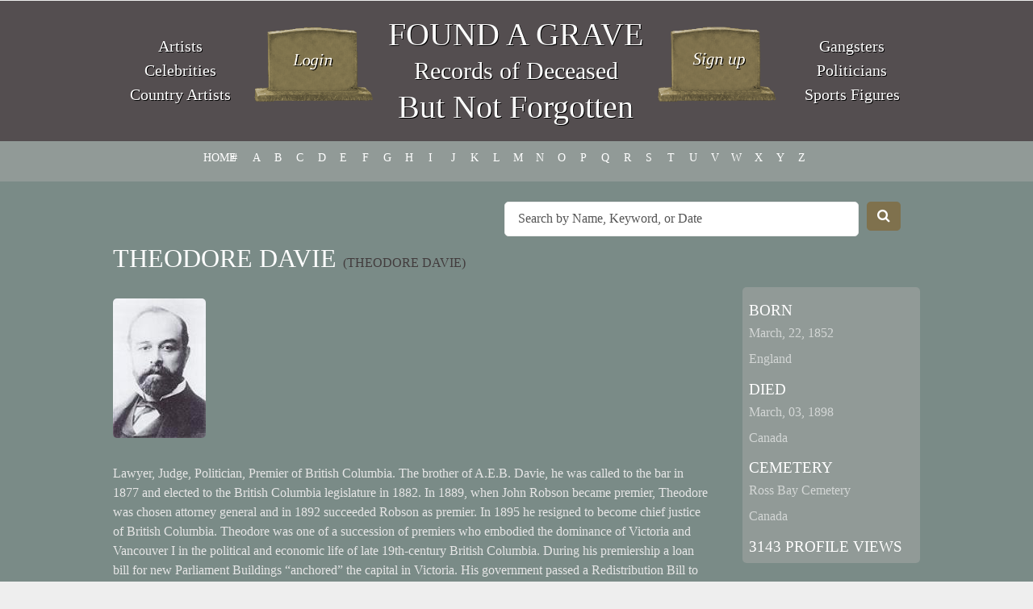

--- FILE ---
content_type: text/html; charset=UTF-8
request_url: https://www.foundagrave.com/grave/theodore-davie/
body_size: 34756
content:

<!DOCTYPE HTML>
<html lang="en-US">
	<head>
		<title>
			Theodore Davie | Found a Grave		</title>
		
		<meta http-equiv="content-type" content="text/html; charset=utf-8" />
		<link rel="profile" href="https://gmpg.org/xfn/11" />
		<link rel="pingback" href="https://www.foundagrave.com/xmlrpc.php" />
		
<link rel="shortcut icon" href="https://www.foundagrave.com/wp-content/themes/foundagrave/images/favicon.ico"/>
               
		
		<link href='https://fonts.googleapis.com/css?family=Source+Sans+Pro:400,200,300,600,700' rel='stylesheet' type='text/css' />
		
		<meta name='robots' content='max-image-preview:large' />
<link rel='dns-prefetch' href='//code.jquery.com' />
<link rel="alternate" type="application/rss+xml" title="Found a Grave &raquo; Feed" href="https://www.foundagrave.com/feed/" />
<link rel="alternate" type="application/rss+xml" title="Found a Grave &raquo; Comments Feed" href="https://www.foundagrave.com/comments/feed/" />
<link rel="alternate" title="oEmbed (JSON)" type="application/json+oembed" href="https://www.foundagrave.com/wp-json/oembed/1.0/embed?url=https%3A%2F%2Fwww.foundagrave.com%2Fgrave%2Ftheodore-davie%2F" />
<link rel="alternate" title="oEmbed (XML)" type="text/xml+oembed" href="https://www.foundagrave.com/wp-json/oembed/1.0/embed?url=https%3A%2F%2Fwww.foundagrave.com%2Fgrave%2Ftheodore-davie%2F&#038;format=xml" />
<style id='wp-img-auto-sizes-contain-inline-css' type='text/css'>
img:is([sizes=auto i],[sizes^="auto," i]){contain-intrinsic-size:3000px 1500px}
/*# sourceURL=wp-img-auto-sizes-contain-inline-css */
</style>
<style id='wp-emoji-styles-inline-css' type='text/css'>

	img.wp-smiley, img.emoji {
		display: inline !important;
		border: none !important;
		box-shadow: none !important;
		height: 1em !important;
		width: 1em !important;
		margin: 0 0.07em !important;
		vertical-align: -0.1em !important;
		background: none !important;
		padding: 0 !important;
	}
/*# sourceURL=wp-emoji-styles-inline-css */
</style>
<style id='wp-block-library-inline-css' type='text/css'>
:root{--wp-block-synced-color:#7a00df;--wp-block-synced-color--rgb:122,0,223;--wp-bound-block-color:var(--wp-block-synced-color);--wp-editor-canvas-background:#ddd;--wp-admin-theme-color:#007cba;--wp-admin-theme-color--rgb:0,124,186;--wp-admin-theme-color-darker-10:#006ba1;--wp-admin-theme-color-darker-10--rgb:0,107,160.5;--wp-admin-theme-color-darker-20:#005a87;--wp-admin-theme-color-darker-20--rgb:0,90,135;--wp-admin-border-width-focus:2px}@media (min-resolution:192dpi){:root{--wp-admin-border-width-focus:1.5px}}.wp-element-button{cursor:pointer}:root .has-very-light-gray-background-color{background-color:#eee}:root .has-very-dark-gray-background-color{background-color:#313131}:root .has-very-light-gray-color{color:#eee}:root .has-very-dark-gray-color{color:#313131}:root .has-vivid-green-cyan-to-vivid-cyan-blue-gradient-background{background:linear-gradient(135deg,#00d084,#0693e3)}:root .has-purple-crush-gradient-background{background:linear-gradient(135deg,#34e2e4,#4721fb 50%,#ab1dfe)}:root .has-hazy-dawn-gradient-background{background:linear-gradient(135deg,#faaca8,#dad0ec)}:root .has-subdued-olive-gradient-background{background:linear-gradient(135deg,#fafae1,#67a671)}:root .has-atomic-cream-gradient-background{background:linear-gradient(135deg,#fdd79a,#004a59)}:root .has-nightshade-gradient-background{background:linear-gradient(135deg,#330968,#31cdcf)}:root .has-midnight-gradient-background{background:linear-gradient(135deg,#020381,#2874fc)}:root{--wp--preset--font-size--normal:16px;--wp--preset--font-size--huge:42px}.has-regular-font-size{font-size:1em}.has-larger-font-size{font-size:2.625em}.has-normal-font-size{font-size:var(--wp--preset--font-size--normal)}.has-huge-font-size{font-size:var(--wp--preset--font-size--huge)}.has-text-align-center{text-align:center}.has-text-align-left{text-align:left}.has-text-align-right{text-align:right}.has-fit-text{white-space:nowrap!important}#end-resizable-editor-section{display:none}.aligncenter{clear:both}.items-justified-left{justify-content:flex-start}.items-justified-center{justify-content:center}.items-justified-right{justify-content:flex-end}.items-justified-space-between{justify-content:space-between}.screen-reader-text{border:0;clip-path:inset(50%);height:1px;margin:-1px;overflow:hidden;padding:0;position:absolute;width:1px;word-wrap:normal!important}.screen-reader-text:focus{background-color:#ddd;clip-path:none;color:#444;display:block;font-size:1em;height:auto;left:5px;line-height:normal;padding:15px 23px 14px;text-decoration:none;top:5px;width:auto;z-index:100000}html :where(.has-border-color){border-style:solid}html :where([style*=border-top-color]){border-top-style:solid}html :where([style*=border-right-color]){border-right-style:solid}html :where([style*=border-bottom-color]){border-bottom-style:solid}html :where([style*=border-left-color]){border-left-style:solid}html :where([style*=border-width]){border-style:solid}html :where([style*=border-top-width]){border-top-style:solid}html :where([style*=border-right-width]){border-right-style:solid}html :where([style*=border-bottom-width]){border-bottom-style:solid}html :where([style*=border-left-width]){border-left-style:solid}html :where(img[class*=wp-image-]){height:auto;max-width:100%}:where(figure){margin:0 0 1em}html :where(.is-position-sticky){--wp-admin--admin-bar--position-offset:var(--wp-admin--admin-bar--height,0px)}@media screen and (max-width:600px){html :where(.is-position-sticky){--wp-admin--admin-bar--position-offset:0px}}

/*# sourceURL=wp-block-library-inline-css */
</style><style id='global-styles-inline-css' type='text/css'>
:root{--wp--preset--aspect-ratio--square: 1;--wp--preset--aspect-ratio--4-3: 4/3;--wp--preset--aspect-ratio--3-4: 3/4;--wp--preset--aspect-ratio--3-2: 3/2;--wp--preset--aspect-ratio--2-3: 2/3;--wp--preset--aspect-ratio--16-9: 16/9;--wp--preset--aspect-ratio--9-16: 9/16;--wp--preset--color--black: #000000;--wp--preset--color--cyan-bluish-gray: #abb8c3;--wp--preset--color--white: #ffffff;--wp--preset--color--pale-pink: #f78da7;--wp--preset--color--vivid-red: #cf2e2e;--wp--preset--color--luminous-vivid-orange: #ff6900;--wp--preset--color--luminous-vivid-amber: #fcb900;--wp--preset--color--light-green-cyan: #7bdcb5;--wp--preset--color--vivid-green-cyan: #00d084;--wp--preset--color--pale-cyan-blue: #8ed1fc;--wp--preset--color--vivid-cyan-blue: #0693e3;--wp--preset--color--vivid-purple: #9b51e0;--wp--preset--gradient--vivid-cyan-blue-to-vivid-purple: linear-gradient(135deg,rgb(6,147,227) 0%,rgb(155,81,224) 100%);--wp--preset--gradient--light-green-cyan-to-vivid-green-cyan: linear-gradient(135deg,rgb(122,220,180) 0%,rgb(0,208,130) 100%);--wp--preset--gradient--luminous-vivid-amber-to-luminous-vivid-orange: linear-gradient(135deg,rgb(252,185,0) 0%,rgb(255,105,0) 100%);--wp--preset--gradient--luminous-vivid-orange-to-vivid-red: linear-gradient(135deg,rgb(255,105,0) 0%,rgb(207,46,46) 100%);--wp--preset--gradient--very-light-gray-to-cyan-bluish-gray: linear-gradient(135deg,rgb(238,238,238) 0%,rgb(169,184,195) 100%);--wp--preset--gradient--cool-to-warm-spectrum: linear-gradient(135deg,rgb(74,234,220) 0%,rgb(151,120,209) 20%,rgb(207,42,186) 40%,rgb(238,44,130) 60%,rgb(251,105,98) 80%,rgb(254,248,76) 100%);--wp--preset--gradient--blush-light-purple: linear-gradient(135deg,rgb(255,206,236) 0%,rgb(152,150,240) 100%);--wp--preset--gradient--blush-bordeaux: linear-gradient(135deg,rgb(254,205,165) 0%,rgb(254,45,45) 50%,rgb(107,0,62) 100%);--wp--preset--gradient--luminous-dusk: linear-gradient(135deg,rgb(255,203,112) 0%,rgb(199,81,192) 50%,rgb(65,88,208) 100%);--wp--preset--gradient--pale-ocean: linear-gradient(135deg,rgb(255,245,203) 0%,rgb(182,227,212) 50%,rgb(51,167,181) 100%);--wp--preset--gradient--electric-grass: linear-gradient(135deg,rgb(202,248,128) 0%,rgb(113,206,126) 100%);--wp--preset--gradient--midnight: linear-gradient(135deg,rgb(2,3,129) 0%,rgb(40,116,252) 100%);--wp--preset--font-size--small: 13px;--wp--preset--font-size--medium: 20px;--wp--preset--font-size--large: 36px;--wp--preset--font-size--x-large: 42px;--wp--preset--spacing--20: 0.44rem;--wp--preset--spacing--30: 0.67rem;--wp--preset--spacing--40: 1rem;--wp--preset--spacing--50: 1.5rem;--wp--preset--spacing--60: 2.25rem;--wp--preset--spacing--70: 3.38rem;--wp--preset--spacing--80: 5.06rem;--wp--preset--shadow--natural: 6px 6px 9px rgba(0, 0, 0, 0.2);--wp--preset--shadow--deep: 12px 12px 50px rgba(0, 0, 0, 0.4);--wp--preset--shadow--sharp: 6px 6px 0px rgba(0, 0, 0, 0.2);--wp--preset--shadow--outlined: 6px 6px 0px -3px rgb(255, 255, 255), 6px 6px rgb(0, 0, 0);--wp--preset--shadow--crisp: 6px 6px 0px rgb(0, 0, 0);}:where(.is-layout-flex){gap: 0.5em;}:where(.is-layout-grid){gap: 0.5em;}body .is-layout-flex{display: flex;}.is-layout-flex{flex-wrap: wrap;align-items: center;}.is-layout-flex > :is(*, div){margin: 0;}body .is-layout-grid{display: grid;}.is-layout-grid > :is(*, div){margin: 0;}:where(.wp-block-columns.is-layout-flex){gap: 2em;}:where(.wp-block-columns.is-layout-grid){gap: 2em;}:where(.wp-block-post-template.is-layout-flex){gap: 1.25em;}:where(.wp-block-post-template.is-layout-grid){gap: 1.25em;}.has-black-color{color: var(--wp--preset--color--black) !important;}.has-cyan-bluish-gray-color{color: var(--wp--preset--color--cyan-bluish-gray) !important;}.has-white-color{color: var(--wp--preset--color--white) !important;}.has-pale-pink-color{color: var(--wp--preset--color--pale-pink) !important;}.has-vivid-red-color{color: var(--wp--preset--color--vivid-red) !important;}.has-luminous-vivid-orange-color{color: var(--wp--preset--color--luminous-vivid-orange) !important;}.has-luminous-vivid-amber-color{color: var(--wp--preset--color--luminous-vivid-amber) !important;}.has-light-green-cyan-color{color: var(--wp--preset--color--light-green-cyan) !important;}.has-vivid-green-cyan-color{color: var(--wp--preset--color--vivid-green-cyan) !important;}.has-pale-cyan-blue-color{color: var(--wp--preset--color--pale-cyan-blue) !important;}.has-vivid-cyan-blue-color{color: var(--wp--preset--color--vivid-cyan-blue) !important;}.has-vivid-purple-color{color: var(--wp--preset--color--vivid-purple) !important;}.has-black-background-color{background-color: var(--wp--preset--color--black) !important;}.has-cyan-bluish-gray-background-color{background-color: var(--wp--preset--color--cyan-bluish-gray) !important;}.has-white-background-color{background-color: var(--wp--preset--color--white) !important;}.has-pale-pink-background-color{background-color: var(--wp--preset--color--pale-pink) !important;}.has-vivid-red-background-color{background-color: var(--wp--preset--color--vivid-red) !important;}.has-luminous-vivid-orange-background-color{background-color: var(--wp--preset--color--luminous-vivid-orange) !important;}.has-luminous-vivid-amber-background-color{background-color: var(--wp--preset--color--luminous-vivid-amber) !important;}.has-light-green-cyan-background-color{background-color: var(--wp--preset--color--light-green-cyan) !important;}.has-vivid-green-cyan-background-color{background-color: var(--wp--preset--color--vivid-green-cyan) !important;}.has-pale-cyan-blue-background-color{background-color: var(--wp--preset--color--pale-cyan-blue) !important;}.has-vivid-cyan-blue-background-color{background-color: var(--wp--preset--color--vivid-cyan-blue) !important;}.has-vivid-purple-background-color{background-color: var(--wp--preset--color--vivid-purple) !important;}.has-black-border-color{border-color: var(--wp--preset--color--black) !important;}.has-cyan-bluish-gray-border-color{border-color: var(--wp--preset--color--cyan-bluish-gray) !important;}.has-white-border-color{border-color: var(--wp--preset--color--white) !important;}.has-pale-pink-border-color{border-color: var(--wp--preset--color--pale-pink) !important;}.has-vivid-red-border-color{border-color: var(--wp--preset--color--vivid-red) !important;}.has-luminous-vivid-orange-border-color{border-color: var(--wp--preset--color--luminous-vivid-orange) !important;}.has-luminous-vivid-amber-border-color{border-color: var(--wp--preset--color--luminous-vivid-amber) !important;}.has-light-green-cyan-border-color{border-color: var(--wp--preset--color--light-green-cyan) !important;}.has-vivid-green-cyan-border-color{border-color: var(--wp--preset--color--vivid-green-cyan) !important;}.has-pale-cyan-blue-border-color{border-color: var(--wp--preset--color--pale-cyan-blue) !important;}.has-vivid-cyan-blue-border-color{border-color: var(--wp--preset--color--vivid-cyan-blue) !important;}.has-vivid-purple-border-color{border-color: var(--wp--preset--color--vivid-purple) !important;}.has-vivid-cyan-blue-to-vivid-purple-gradient-background{background: var(--wp--preset--gradient--vivid-cyan-blue-to-vivid-purple) !important;}.has-light-green-cyan-to-vivid-green-cyan-gradient-background{background: var(--wp--preset--gradient--light-green-cyan-to-vivid-green-cyan) !important;}.has-luminous-vivid-amber-to-luminous-vivid-orange-gradient-background{background: var(--wp--preset--gradient--luminous-vivid-amber-to-luminous-vivid-orange) !important;}.has-luminous-vivid-orange-to-vivid-red-gradient-background{background: var(--wp--preset--gradient--luminous-vivid-orange-to-vivid-red) !important;}.has-very-light-gray-to-cyan-bluish-gray-gradient-background{background: var(--wp--preset--gradient--very-light-gray-to-cyan-bluish-gray) !important;}.has-cool-to-warm-spectrum-gradient-background{background: var(--wp--preset--gradient--cool-to-warm-spectrum) !important;}.has-blush-light-purple-gradient-background{background: var(--wp--preset--gradient--blush-light-purple) !important;}.has-blush-bordeaux-gradient-background{background: var(--wp--preset--gradient--blush-bordeaux) !important;}.has-luminous-dusk-gradient-background{background: var(--wp--preset--gradient--luminous-dusk) !important;}.has-pale-ocean-gradient-background{background: var(--wp--preset--gradient--pale-ocean) !important;}.has-electric-grass-gradient-background{background: var(--wp--preset--gradient--electric-grass) !important;}.has-midnight-gradient-background{background: var(--wp--preset--gradient--midnight) !important;}.has-small-font-size{font-size: var(--wp--preset--font-size--small) !important;}.has-medium-font-size{font-size: var(--wp--preset--font-size--medium) !important;}.has-large-font-size{font-size: var(--wp--preset--font-size--large) !important;}.has-x-large-font-size{font-size: var(--wp--preset--font-size--x-large) !important;}
/*# sourceURL=global-styles-inline-css */
</style>

<style id='classic-theme-styles-inline-css' type='text/css'>
/*! This file is auto-generated */
.wp-block-button__link{color:#fff;background-color:#32373c;border-radius:9999px;box-shadow:none;text-decoration:none;padding:calc(.667em + 2px) calc(1.333em + 2px);font-size:1.125em}.wp-block-file__button{background:#32373c;color:#fff;text-decoration:none}
/*# sourceURL=/wp-includes/css/classic-themes.min.css */
</style>
<link rel='stylesheet' id='ap-front-css' href='https://www.foundagrave.com/wp-content/plugins/alphabetic-pagination/css/front-style.css?ver=1769493630' type='text/css' media='all' />
<link rel='stylesheet' id='ap-mobile-css' href='https://www.foundagrave.com/wp-content/plugins/alphabetic-pagination/css/mobile.css?ver=1769493630' type='text/css' media='all' />
<link rel='stylesheet' id='cptch_stylesheet-css' href='https://www.foundagrave.com/wp-content/plugins/captcha-plus/css/front_end_style.css?ver=plus-5.1.5' type='text/css' media='all' />
<link rel='stylesheet' id='dashicons-css' href='https://www.foundagrave.com/wp-includes/css/dashicons.min.css?ver=6.9' type='text/css' media='all' />
<link rel='stylesheet' id='cptch_desktop_style-css' href='https://www.foundagrave.com/wp-content/plugins/captcha-plus/css/desktop_style.css?ver=plus-5.1.5' type='text/css' media='all' />
<script type="text/javascript" src="https://code.jquery.com/jquery-latest.js?ver=6.9" id="jquery-js"></script>
<script type="text/javascript" id="ap-front-js-extra">
/* <![CDATA[ */
var ap_object = {"ap_pro":"false","reset_theme":"dark","page_id":"32182","ap_lang":"english","ap_disable":"1"};
//# sourceURL=ap-front-js-extra
/* ]]> */
</script>
<script type="text/javascript" src="https://www.foundagrave.com/wp-content/plugins/alphabetic-pagination/js/scripts.js?ver=6.9" id="ap-front-js"></script>
<script type="text/javascript" id="ap-front-js-after">
/* <![CDATA[ */

			jQuery(document).ready(function($) {
			    
			setTimeout(function(){	
			//console.log(".ap_pagination");
			if($(".ap_pagination").length){
			$(".ap_pagination").eq(0).show();
			} }, 1000);
			
			});
			
//# sourceURL=ap-front-js-after
/* ]]> */
</script>
<script type="text/javascript" src="https://www.foundagrave.com/wp-content/plugins/alphabetic-pagination/js/jquery.blockUI.js?ver=6.9" id="jquery.blockUI-js"></script>
<script type="text/javascript" src="https://www.foundagrave.com/wp-content/themes/foundagrave/js/skel.min.js?ver=6.9" id="skel-js"></script>
<script type="text/javascript" src="https://www.foundagrave.com/wp-content/themes/foundagrave/js/skel-panels.min.js?ver=6.9" id="skel-panels-js"></script>
<script type="text/javascript" src="https://www.foundagrave.com/wp-content/themes/foundagrave/js/init.js?ver=6.9" id="init-js"></script>
<link rel="https://api.w.org/" href="https://www.foundagrave.com/wp-json/" /><link rel="EditURI" type="application/rsd+xml" title="RSD" href="https://www.foundagrave.com/xmlrpc.php?rsd" />

<link rel="canonical" href="https://www.foundagrave.com/grave/theodore-davie/" />
<link rel='shortlink' href='https://www.foundagrave.com/?p=32182' />
<link rel="icon" href="https://www.foundagrave.com/wp-content/uploads/2021/06/cropped-android-chrome-512x512-1-1-32x32.png" sizes="32x32" />
<link rel="icon" href="https://www.foundagrave.com/wp-content/uploads/2021/06/cropped-android-chrome-512x512-1-1-192x192.png" sizes="192x192" />
<link rel="apple-touch-icon" href="https://www.foundagrave.com/wp-content/uploads/2021/06/cropped-android-chrome-512x512-1-1-180x180.png" />
<meta name="msapplication-TileImage" content="https://www.foundagrave.com/wp-content/uploads/2021/06/cropped-android-chrome-512x512-1-1-270x270.png" />
		<style type="text/css" id="wp-custom-css">
			
@media only screen and (max-width: 600px) {
  ul.ap_english.ap_pagination.case_U.layout_H {
        margin-left: 20px !important
  }
.search-mobile-hide {
    display: none;
}	
}		</style>
				
	<noscript>	
			<link rel="stylesheet" href="https://www.foundagrave.com/wp-content/themes/foundagrave/css/skel-noscript.css" />
			<link rel="stylesheet" href="https://www.foundagrave.com/wp-content/themes/foundagrave/css/style.css" />
		</noscript>		
		
		<!--[if lte IE 8]><link href="https://www.foundagrave.com/wp-content/themes/foundagrave/css/ie8.css" rel="stylesheet" type="text/css" /><![endif]-->
		<!--[if lte IE 7]><link href="https://www.foundagrave.com/wp-content/themes/foundagrave/css/ie7.css" rel="stylesheet" type="text/css" /><![endif]-->

		<link rel="stylesheet" type="text/css" media="all" href="https://www.foundagrave.com/wp-content/themes/foundagrave/style.css" />
		<script>
  (function(i,s,o,g,r,a,m){i['GoogleAnalyticsObject']=r;i[r]=i[r]||function(){
  (i[r].q=i[r].q||[]).push(arguments)},i[r].l=1*new Date();a=s.createElement(o),
  m=s.getElementsByTagName(o)[0];a.async=1;a.src=g;m.parentNode.insertBefore(a,m)
  })(window,document,'script','//www.google-analytics.com/analytics.js','ga');

  ga('create', 'UA-54070123-6', 'auto');
  ga('send', 'pageview');

</script>
		
	</head>

	<body class="wp-singular grave-template-default single single-grave postid-32182 wp-theme-foundagrave">
	
		<nav id="nav" ><div class="container"><ul id="menu-menu-1" class="menu"><li id="menu-item-3403" class="menu-item menu-item-type-custom menu-item-object-custom menu-item-home menu-item-3403"><a href="http://www.foundagrave.com/">Home</a></li>
<li id="menu-item-3404" class="menu-item menu-item-type-post_type menu-item-object-page menu-item-3404"><a href="https://www.foundagrave.com/about/">About</a></li>
<li id="menu-item-3406" class="menu-item menu-item-type-custom menu-item-object-custom menu-item-3406"><a href="/grave/">Grave Site Listings</a></li>
<li id="menu-item-4057" class="menu-item menu-item-type-post_type menu-item-object-page menu-item-4057"><a href="https://www.foundagrave.com/add-a-grave-site/">Add a Grave Site</a></li>
<li id="menu-item-3405" class="menu-item menu-item-type-post_type menu-item-object-page menu-item-3405"><a href="https://www.foundagrave.com/contact-us/">Contact Us</a></li>
</ul><div class="nav-search">
				<form method="get" action="https://www.foundagrave.com">	
					<div class="row quarter">			
						<div class="11u">								
							<input type="text" class="search text" name="s" placeholder="Search by Name, Keyword, or Date" />
						</div>
						<div class="1u">
							<button type="submit" value="Search" class="search button alt" /><i class="fa fa-search"></i></button>
						</div>		
					</div>
				</form>
			</div>
		</div></nav>		

		<!-- Header -->
			<div id="header">
				<div class="container" style="color:#FFF;text-shadow: 1px 1px #000;font-size: 20px; line-height:30px;">
						
					<div class="2u" style="vertical-align: middle;height: 175px;display: table;"><p style="display: table-cell;width: 100%;vertical-align: middle;"><a href="http://www.foundagrave.com/fame/famous/artists-and-architects/" style="color:#FFF;text-shadow: 1px 1px #000;font-size: 20px; line-height:30px;">Artists</a><br><a href="http://www.foundagrave.com/fame/famous/celebrity/" style="color:#FFF;text-shadow: 1px 1px #000;font-size: 20px; line-height:30px;">Celebrities</a><br><a href="http://www.foundagrave.com/fame/famous/musicians-and-composers/country-music/" style="color:#FFF;text-shadow: 1px 1px #000;font-size: 20px; line-height:30px;">Country Artists</a></p>
</div>

                      <div class="8u" style="">
                        <div class="3u" style="">
                        	<span class="helper" style="display:inline-block;height: 100%;vertical-align: middle;"></span>
                            <a href="https://www.foundagrave.com/add-a-grave/"><img src="https://www.foundagrave.com/wp-content/themes/foundagrave/images/login-btn.png" style="width:100%;vertical-align:middle;"></a>
                            </div>
                    
                        <div class="6u" style="height:175px;display: table;">
                        	<div style="display:table-cell;text-align: center;vertical-align: middle;color:#FFF;text-shadow: 1px 1px #000;font-size: 40px; line-height:45px;">
                              <h1 style="color:#fff;"><a href="https://www.foundagrave.com">FOUND A GRAVE</a></h1>
                              <p style="margin:0;font-size:30px;">Records of Deceased</p>
                              <h2 style="color:#fff;">But Not Forgotten</h2>
                            </div>
                        </div>
                    
                         <div class="3u" style="">
                         	<span class="helper" style="display:inline-block;height: 100%;vertical-align: middle;"></span>
                            <a href="https://www.foundagrave.com/add-a-grave/"><img src="https://www.foundagrave.com/wp-content/themes/foundagrave/images/signup-btn.png" style="width:100%;vertical-align:middle;"></a></div>
                      </div>
                    
                    <div class="2u" style="vertical-align: middle;height: 175px;display: table;"><p style="
    display: table-cell;
    width: 100%;
    vertical-align: middle;
"><a href="https://www.foundagrave.com/fame/famous/criminals-eccentrics-and-oddities/gangster/" style="color:#FFF;text-shadow: 1px 1px #000;font-size: 20px; line-height:30px;">Gangsters</a><br><a href="http://www.foundagrave.com/fame/famous/politicians/" style="color:#FFF;text-shadow: 1px 1px #000;font-size: 20px; line-height:30px;">Politicians</a><br><a href="http://www.foundagrave.com/fame/famous/athlete/" style="color:#FFF;text-shadow: 1px 1px #000;font-size: 20px; line-height:30px;">Sports Figures</a></p>
</div>
				</div>
			</div>
			
		
			<div id="search" class="only-mobile">
		<h1 style="background: #544e50;font-size: 2em;padding: 20px;text-align: center;display: block;"><a href="https://www.foundagrave.com">FOUND A GRAVE</a></h1>
		
			<div id="search-wrapper">
			
				<div class="search_form">
				
					<div class="container">
						
						<!--
						<header>
							<h2>Grave Search</h2>
						</header>
						-->
						
						<form method="get" action="https://www.foundagrave.com">	
						
							<div class="row quarter">
								
								<div class="11u">								
									<input type="text" class="text" name="s" placeholder="Search by Name, Keyword, or Date" />
								</div>
								<div class="1u">
									<button type="submit" value="Search" class="button alt" /><i class="fa fa-search"></i></button>
								</div>
							
							</div>
							
						</form>
						
					</div>
					
				</div>
				
			</div>
					
			</div>
			

		<!-- Main -->
		<div class="row pagination-row">
			        	<div class="container">
							<ul class="ap_english ap_pagination case_U layout_H " style="display: block;margin-left: 80px;"><li><a href="/" class="">HOME</a></li><li><a href="/grave/?ap=numeric" class="">#</a></li><li><a href="/grave/?ap=a" class="">a</a></li><li><a href="/grave/?ap=b" class="">b</a></li><li><a href="/grave/?ap=c" class="">c</a></li><li><a href="/grave/?ap=d" class="">d</a></li><li><a href="/grave/?ap=e" class="">e</a></li><li><a href="/grave/?ap=f" class="">f</a></li><li><a href="/grave/?ap=g" class="">g</a></li><li><a href="/grave/?ap=h" class="">h</a></li><li><a href="/grave/?ap=i" class="">i</a></li><li><a href="/grave/?ap=j" class="">j</a></li><li><a href="/grave/?ap=k" class="">k</a></li><li><a href="/grave/?ap=l" class="">l</a></li><li><a href="/grave/?ap=m" class="">m</a></li><li><a href="/grave/?ap=n" class="">n</a></li><li><a href="/grave/?ap=o" class="">o</a></li><li><a href="/grave/?ap=p" class="">p</a></li><li><a href="/grave/?ap=q" class="">q</a></li><li><a href="/grave/?ap=r" class="">r</a></li><li><a href="/grave/?ap=s" class="">s</a></li><li><a href="/grave/?ap=t" class="">t</a></li><li><a href="/grave/?ap=u" class="">u</a></li><li><a href="/grave/?ap=v" class="">v</a></li><li><a href="/grave/?ap=w" class="">w</a></li><li><a href="/grave/?ap=x" class="">x</a></li><li><a href="/grave/?ap=y" class="">y</a></li><li><a href="/grave/?ap=z" class="">z</a></li></ul>
						</div>
					</div>
			<div id="main">
			        

				<div class="container">	
                
                <div class="row" style="margin-bottom: 15px; margin-top:15px;">
		
		<div class="nav-search 6u search-mobile-hide" style="float: right;margin-right: 35px;">
				<form method="get" action="https://www.foundagrave.com" _lpchecked="1">	
					<div class="row quarter">			
						<div class="11u">								
							<input type="text" class="search text" name="s" placeholder="Search by Name, Keyword, or Date">
						</div>
						<div class="1u">
							<button type="submit" value="Search" class="search button alt"><i class="fa fa-search"></i></button>
						</div>		
					</div>
				</form>
			</div> 
  </div>
<article class="listing">
            <div class="row">
                <div class="9u">
                    <header>
                        <h2>Theodore Davie <span class="sub-name">(Theodore  Davie)</span></h2>
                    </header>
                <div class="row"><div class="4u"><img src="https://www.foundagrave.com/wp-content/uploads/2016/05/bottemp1-216.jpg" alt="Theodore Davie" class="image left" style="max-width:100%;" /></div></div><div class="content"><p>Lawyer, Judge, Politician, Premier of British Columbia. The brother of A.E.B. Davie, he was called to the bar in 1877 and elected to the British Columbia legislature in 1882. In 1889, when John Robson became premier, Theodore was chosen attorney general and in 1892 succeeded Robson as premier. In 1895 he resigned to become chief justice of British Columbia. Theodore was one of a succession of premiers who embodied the dominance of Victoria and Vancouver I in the political and economic life of late 19th-century British Columbia. During his premiership a loan bill for new Parliament Buildings &#8220;anchored&#8221; the capital in Victoria. His government passed a Redistribution Bill to give the mainland of the province greater representation in the legislature. His government also provided financial incentives to the railways in an effort to stimulate the economy. He died at the age of 45, while still in office. (bio by: Shock)</p>
</div>
                </div>
                <div class="3u">
                    <div class="birth">
                        <h3>Born</h3>
                        <ul><li>March, 22, 1852</li><li>England</li>								
                        </ul>
                        <h3>Died</h3>
                        <ul><li>March, 03, 1898</li><li>Canada</li></ul>
                <h3>Cemetery</h3>
                <ul><li>Ross Bay Cemetery</li><li>Canada</li></ul><h3>3143 profile views</h3>
                    </div>
                </div>
            </div>
        </article></div>
			</div>
			
		<!-- Recent Graves 
			
			<div id="recent">
				<div class="container">				
									</div>
			</div>
			
		-->
		
		
		<!-- Footer -->
			<div id="footer">
				<div class="container">
					
					<div class="row">
					
						<div class="7u">
							<header>
								<h2>About Found a Grave</h2>
							</header>
							<p>
							With your free account at foundagrave.com, you can add your loved ones, friends, and idols to our growing database of <strong>"Deceased but not Forgotten"</strong> records. <a href="https://www.foundagrave.com/add-a-grave/">Click here</a> to submit your listings.
							</p>
						</div>
						
						<div class="5u">
							<header>
								<h2>Stay Updated</h2>
							</header>							
							<ul class="social">
								<li><a href="#" class="fa fa-facebook"><span>Facebook</span></a></li>
								<li><a href="#" class="fa fa-twitter"><span>Twitter</span></a></li>
								<li><a href="/contact-us" class="fa fa-envelope"> &nbsp;@foundagrave.com</a></li>
							</ul>
				
							<div class="copyright">
								&copy 2025 Found a Grave, All rights reserved.
							</div>
						</div>
					
					</div>

				</div>
			</div>
			
			<script type="speculationrules">
{"prefetch":[{"source":"document","where":{"and":[{"href_matches":"/*"},{"not":{"href_matches":["/wp-*.php","/wp-admin/*","/wp-content/uploads/*","/wp-content/*","/wp-content/plugins/*","/wp-content/themes/foundagrave/*","/*\\?(.+)"]}},{"not":{"selector_matches":"a[rel~=\"nofollow\"]"}},{"not":{"selector_matches":".no-prefetch, .no-prefetch a"}}]},"eagerness":"conservative"}]}
</script>
<script type="text/javascript" src="https://www.foundagrave.com/wp-includes/js/comment-reply.min.js?ver=6.9" id="comment-reply-js" async="async" data-wp-strategy="async" fetchpriority="low"></script>
<script id="wp-emoji-settings" type="application/json">
{"baseUrl":"https://s.w.org/images/core/emoji/17.0.2/72x72/","ext":".png","svgUrl":"https://s.w.org/images/core/emoji/17.0.2/svg/","svgExt":".svg","source":{"concatemoji":"https://www.foundagrave.com/wp-includes/js/wp-emoji-release.min.js?ver=6.9"}}
</script>
<script type="module">
/* <![CDATA[ */
/*! This file is auto-generated */
const a=JSON.parse(document.getElementById("wp-emoji-settings").textContent),o=(window._wpemojiSettings=a,"wpEmojiSettingsSupports"),s=["flag","emoji"];function i(e){try{var t={supportTests:e,timestamp:(new Date).valueOf()};sessionStorage.setItem(o,JSON.stringify(t))}catch(e){}}function c(e,t,n){e.clearRect(0,0,e.canvas.width,e.canvas.height),e.fillText(t,0,0);t=new Uint32Array(e.getImageData(0,0,e.canvas.width,e.canvas.height).data);e.clearRect(0,0,e.canvas.width,e.canvas.height),e.fillText(n,0,0);const a=new Uint32Array(e.getImageData(0,0,e.canvas.width,e.canvas.height).data);return t.every((e,t)=>e===a[t])}function p(e,t){e.clearRect(0,0,e.canvas.width,e.canvas.height),e.fillText(t,0,0);var n=e.getImageData(16,16,1,1);for(let e=0;e<n.data.length;e++)if(0!==n.data[e])return!1;return!0}function u(e,t,n,a){switch(t){case"flag":return n(e,"\ud83c\udff3\ufe0f\u200d\u26a7\ufe0f","\ud83c\udff3\ufe0f\u200b\u26a7\ufe0f")?!1:!n(e,"\ud83c\udde8\ud83c\uddf6","\ud83c\udde8\u200b\ud83c\uddf6")&&!n(e,"\ud83c\udff4\udb40\udc67\udb40\udc62\udb40\udc65\udb40\udc6e\udb40\udc67\udb40\udc7f","\ud83c\udff4\u200b\udb40\udc67\u200b\udb40\udc62\u200b\udb40\udc65\u200b\udb40\udc6e\u200b\udb40\udc67\u200b\udb40\udc7f");case"emoji":return!a(e,"\ud83e\u1fac8")}return!1}function f(e,t,n,a){let r;const o=(r="undefined"!=typeof WorkerGlobalScope&&self instanceof WorkerGlobalScope?new OffscreenCanvas(300,150):document.createElement("canvas")).getContext("2d",{willReadFrequently:!0}),s=(o.textBaseline="top",o.font="600 32px Arial",{});return e.forEach(e=>{s[e]=t(o,e,n,a)}),s}function r(e){var t=document.createElement("script");t.src=e,t.defer=!0,document.head.appendChild(t)}a.supports={everything:!0,everythingExceptFlag:!0},new Promise(t=>{let n=function(){try{var e=JSON.parse(sessionStorage.getItem(o));if("object"==typeof e&&"number"==typeof e.timestamp&&(new Date).valueOf()<e.timestamp+604800&&"object"==typeof e.supportTests)return e.supportTests}catch(e){}return null}();if(!n){if("undefined"!=typeof Worker&&"undefined"!=typeof OffscreenCanvas&&"undefined"!=typeof URL&&URL.createObjectURL&&"undefined"!=typeof Blob)try{var e="postMessage("+f.toString()+"("+[JSON.stringify(s),u.toString(),c.toString(),p.toString()].join(",")+"));",a=new Blob([e],{type:"text/javascript"});const r=new Worker(URL.createObjectURL(a),{name:"wpTestEmojiSupports"});return void(r.onmessage=e=>{i(n=e.data),r.terminate(),t(n)})}catch(e){}i(n=f(s,u,c,p))}t(n)}).then(e=>{for(const n in e)a.supports[n]=e[n],a.supports.everything=a.supports.everything&&a.supports[n],"flag"!==n&&(a.supports.everythingExceptFlag=a.supports.everythingExceptFlag&&a.supports[n]);var t;a.supports.everythingExceptFlag=a.supports.everythingExceptFlag&&!a.supports.flag,a.supports.everything||((t=a.source||{}).concatemoji?r(t.concatemoji):t.wpemoji&&t.twemoji&&(r(t.twemoji),r(t.wpemoji)))});
//# sourceURL=https://www.foundagrave.com/wp-includes/js/wp-emoji-loader.min.js
/* ]]> */
</script>

	</body>
</html>


--- FILE ---
content_type: text/javascript
request_url: https://www.foundagrave.com/wp-content/themes/foundagrave/js/init.js?ver=6.9
body_size: 7179
content:
jQuery.fn.exists = function() { return (jQuery(this).length > 0); }

/*********************************************************************************/
/* Settings                                                                      */
/*********************************************************************************/

	var _settings = {

		// dropotron
			dropotron: {
				offsetY: 0,
				mode: 'fade',
				noOpenerFade: true
			},

		// skelJS
			skelJS: {
				prefix: 'https://www.foundagrave.com/wp-content/themes/foundagrave/css/style',
				resetCSS: true,
				boxModel: 'border',
				containers: 1200,
				breakpoints: {
					'wide': { range: '*', containers: 1200, hasStyleSheet: false },
					'normal': { range: '-1280', containers: 1000 },
					'narrow': { range: '-1080', containers: '95%' },
					'mobile': { range: '-768', lockViewport: true, containers: '90%', grid: { collapse: true } }
				}
			},

		// skelJS Plugins
			skelJSPlugins: {
				panels: {
					panels: {
						navPanel: {
							breakpoints: 'mobile',
							position: 'left',
							style: 'push',
							size: '80%',
							html: '<div data-action="navList" data-args="nav"></div>'
						}
					},
					overlays: {
						titleBar: {
							breakpoints: 'mobile',
							position: 'top-left',
							width: '100%',
							height: 44,
							html: '<span class="toggle" data-action="togglePanel" data-args="navPanel"></span>' +
								  '<span class="title" data-action="copyHTML" data-args="logo"></span>'
						}
					}
				}
			}

	};
	
/*********************************************************************************/
/* jQuery Plugins                                                                */
/*********************************************************************************/

	// formerize
		jQuery.fn.n33_formerize=function(){var _fakes=new Array(),_form = jQuery(this);_form.find('input[type=text],textarea').each(function() { var e = jQuery(this); if (e.val() == '' || e.val() == e.attr('placeholder')) { e.addClass('formerize-placeholder'); e.val(e.attr('placeholder')); } }).blur(function() { var e = jQuery(this); if (e.attr('name').match(/_fakeformerizefield$/)) return; if (e.val() == '') { e.addClass('formerize-placeholder'); e.val(e.attr('placeholder')); } }).focus(function() { var e = jQuery(this); if (e.attr('name').match(/_fakeformerizefield$/)) return; if (e.val() == e.attr('placeholder')) { e.removeClass('formerize-placeholder'); e.val(''); } }); _form.find('input[type=password]').each(function() { var e = jQuery(this); var x = jQuery(jQuery('<div>').append(e.clone()).remove().html().replace(/type="password"/i, 'type="text"').replace(/type=password/i, 'type=text')); if (e.attr('id') != '') x.attr('id', e.attr('id') + '_fakeformerizefield'); if (e.attr('name') != '') x.attr('name', e.attr('name') + '_fakeformerizefield'); x.addClass('formerize-placeholder').val(x.attr('placeholder')).insertAfter(e); if (e.val() == '') e.hide(); else x.hide(); e.blur(function(event) { event.preventDefault(); var e = jQuery(this); var x = e.parent().find('input[name=' + e.attr('name') + '_fakeformerizefield]'); if (e.val() == '') { e.hide(); x.show(); } }); x.focus(function(event) { event.preventDefault(); var x = jQuery(this); var e = x.parent().find('input[name=' + x.attr('name').replace('_fakeformerizefield', '') + ']'); x.hide(); e.show().focus(); }); x.keypress(function(event) { event.preventDefault(); x.val(''); }); });  _form.submit(function() { jQuery(this).find('input[type=text],input[type=password],textarea').each(function(event) { var e = jQuery(this); if (e.attr('name').match(/_fakeformerizefield$/)) e.attr('name', ''); if (e.val() == e.attr('placeholder')) { e.removeClass('formerize-placeholder'); e.val(''); } }); }).bind("reset", function(event) { event.preventDefault(); jQuery(this).find('select').val(jQuery('option:first').val()); jQuery(this).find('input,textarea').each(function() { var e = jQuery(this); var x; e.removeClass('formerize-placeholder'); switch (this.type) { case 'submit': case 'reset': break; case 'password': e.val(e.attr('defaultValue')); x = e.parent().find('input[name=' + e.attr('name') + '_fakeformerizefield]'); if (e.val() == '') { e.hide(); x.show(); } else { e.show(); x.hide(); } break; case 'checkbox': case 'radio': e.attr('checked', e.attr('defaultValue')); break; case 'text': case 'textarea': e.val(e.attr('defaultValue')); if (e.val() == '') { e.addClass('formerize-placeholder'); e.val(e.attr('placeholder')); } break; default: e.val(e.attr('defaultValue')); break; } }); window.setTimeout(function() { for (x in _fakes) _fakes[x].trigger('formerize_sync'); }, 10); }); return _form; };	
	
/*********************************************************************************/
/* Initialize                                                                    */
/*********************************************************************************/

	// skelJS
		skel.init(_settings.skelJS, _settings.skelJSPlugins);
		
	// jQuery
		jQuery(function() {
		
			var _body = jQuery('body'), _window = jQuery(window), _isTouch = !!('ontouchstart' in window);
		
			var $window = jQuery(window),
				_IEVersion = (navigator.userAgent.match(/MSIE ([0-9]+)\./) ? parseInt(RegExp.$1) : 99);
			

				
		// Hides iframes behind modals
				
			jQuery("iframe").each(function(){
				  var ifr_source = jQuery(this).attr('src');
				  var wmode = "wmode=transparent";
				  if(ifr_source.indexOf('?') != -1) jQuery(this).attr('src',ifr_source+'&'+wmode);
				  else $(this).attr('src',ifr_source+'?'+wmode);
			});	

		// Strip ul from comments
		
			jQuery('#comments ul').children().unwrap();
			
		// Offsite
			jQuery('a.offsite').attr('target', '_blank');
		
		// Gender Dropdown		
			jQuery('.dropnav').click(function(){										
				jQuery(this).next('.gender').fadeToggle('fast');
				jQuery('.gender_nav i').toggleClass('fa-angle-down fa-angle-up');
				return false;
			});	

		
			var thumbnails = jQuery('.nmp_thumbs'),
				sort = jQuery('.sortby li a');
				
			sort.click(function(e) {

				var t = jQuery(this);
				var tool = t.data('tool');

				
				sort.removeClass('active');
				t.addClass('active');
				
				if( tool == 'list' ) {
					thumbnails.addClass('alt');
				}
						
				if( tool == 'grid' ) {
					thumbnails.removeClass('alt');	
				}
				
				return false;
					
			});

		
			thumbnails.each(function() {
			
				var t = jQuery(this),
					thumb = t.find('li');		
				
				thumb.hover(function(e) {
				
					var tn = jQuery(this).find('.hover');
					
					if ( !thumbnails.hasClass('alt') ) {
						tn.slideToggle('fast');
					}
					
				});

				return false;
				  
			});				
	
					
});

/*********************************************************************************/
/* Isotope                                                                    */
/*********************************************************************************/
		
	jQuery(window).load(function() {
	
	
	  
		  
		
    
	});		




